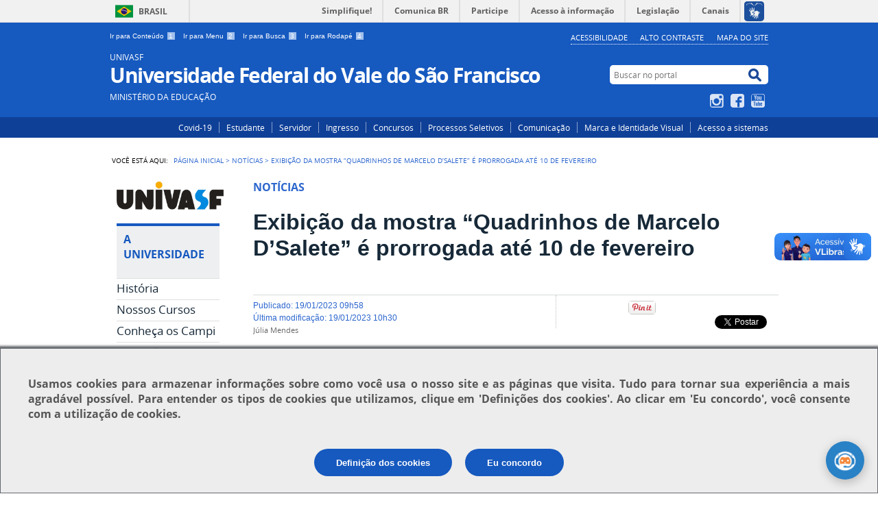

--- FILE ---
content_type: text/html;charset=utf-8
request_url: https://portais.univasf.edu.br/noticias/exibicao-da-mostra-201cquadrinhos-de-marcelo-d2019salete201d-e-prorrogada-ate-10-de-fevereiro
body_size: 11756
content:
<!DOCTYPE html>
<html lang="pt-br" dir="ltr">

<head>
    <meta http-equiv="Content-Type" content="text/html; charset=utf-8">

    
        <base href="https://portais.univasf.edu.br/noticias/exibicao-da-mostra-201cquadrinhos-de-marcelo-d2019salete201d-e-prorrogada-ate-10-de-fevereiro/"><!--[if lt IE 7]></base><![endif]-->
    

    
        
  
    
  <meta property="og:site_name" content="UNIVASF Universidade Federal do Vale do São Francisco">
  <meta property="og:url" content="https://portais.univasf.edu.br/noticias/exibicao-da-mostra-201cquadrinhos-de-marcelo-d2019salete201d-e-prorrogada-ate-10-de-fevereiro">
  <meta property="og:type" content="article">
  <meta property="og:locale" content="pt_BR">
  <meta property="og:title" content="Exibição da mostra “Quadrinhos de Marcelo D’Salete” é prorrogada até 10 de fevereiro">
  <meta property="og:description" content="">
  <meta property="og:image" content="https://portais.univasf.edu.br/logo.png">
  
  
  
  <script type="application/javascript">
    (function() {
        var po = document.createElement('script');
        po.async = true;
        po.src = document.location.protocol + '//connect.facebook.net/pt_BR/all.js#xfbml=1';
        var head = document.getElementsByTagName('head')[0];
        head.appendChild(po);
    }());
    </script>

  
    
  <script type="application/javascript">
    (function() {
        var po = document.createElement('script');
        po.type = 'application/javascript';
        po.async = true;
        po.src = '//apis.google.com/js/plusone.js';
        var head = document.getElementsByTagName('head')[0];
        head.appendChild(po);
    })();
  </script>

  
    
    <script type="application/javascript">
        (function() {
            var po = document.createElement('script');
            po.type = 'application/javascript';
            po.async = true;
            po.src = '//platform.linkedin.com/in.js?async=true';
            po.onload = function() {IN.init()};
            var head = document.getElementsByTagName('head')[0];
            head.appendChild(po);
        })();
    </script>

  
    
  
    
  







  
    <style type="text/css" media="all">@import url(https://portais.univasf.edu.br/portal_css/Sunburst%20Theme/resourcejquery-cachekey-871b881d16bfd4075fb4bd5439eb2423.css);</style>
    <link rel="stylesheet" type="text/css" href="https://portais.univasf.edu.br/portal_css/Sunburst%20Theme/reset-cachekey-866cb378b614d0f69196f97953e765db.css" media="screen">
    <link rel="stylesheet" type="text/css" href="https://portais.univasf.edu.br/portal_css/Sunburst%20Theme/base-cachekey-3c61212316784cac9fb476bf47bffb1b.css">
    <link rel="stylesheet" type="text/css" href="https://portais.univasf.edu.br/portal_css/Sunburst%20Theme/resourceplone.app.jquerytools.overlays-cachekey-3c1e1ad31b8b96cf3cbe318724c92a3e.css" media="screen">
    <style type="text/css" media="screen">@import url(https://portais.univasf.edu.br/portal_css/Sunburst%20Theme/resourcecalendar_stylescalendar-cachekey-b14bf7ccff85ac8942afaaaeb5cf37da.css);</style>
    <link rel="stylesheet" type="text/css" href="https://portais.univasf.edu.br/portal_css/Sunburst%20Theme/resourcebrasil.gov.agendaagenda-cachekey-d42d538cd6ea401ce6c2b98de19beff2.css">
    <link rel="stylesheet" type="text/css" href="https://portais.univasf.edu.br/portal_css/Sunburst%20Theme/ploneCustom-cachekey-f4e938b95eb8c72d99f9e47b567695a6.css" media="all">
    <style type="text/css" media="screen">@import url(https://portais.univasf.edu.br/portal_css/Sunburst%20Theme/jquery.autocomplete-cachekey-6f23c1a4ede263e579ba58470b4c2247.css);</style>
    <style type="text/css" media="screen">@import url(https://portais.univasf.edu.br/portal_css/Sunburst%20Theme/resourceProducts.Doormat.stylesheetsdoormat-cachekey-cf8dce5c12b49bb08db6ba687b177ca9.css);</style>
    <link rel="stylesheet" type="text/css" href="https://portais.univasf.edu.br/portal_css/Sunburst%20Theme/embedder-cachekey-0602f23d5cc05f32f85bf710cdd9b501.css" media="screen">
    <style type="text/css" media="screen">@import url(https://portais.univasf.edu.br/portal_css/Sunburst%20Theme/resourcecollective.nitfcharcount-cachekey-647b4d20cd3714ff71b4e20b88792644.css);</style>
    <link rel="stylesheet" type="text/css" href="https://portais.univasf.edu.br/portal_css/Sunburst%20Theme/resourcebrasil.gov.tilestiles-cachekey-4f18b071dbc5e4db507c337ff88a6c55.css" media="screen">
    <style type="text/css" media="screen">@import url(https://portais.univasf.edu.br/portal_css/Sunburst%20Theme/resourcecollective.uploadcssbootstrap.min-cachekey-e7cd889c15d7ef7975fe917a4c6502ee.css);</style>
    <link rel="stylesheet" type="text/css" href="https://portais.univasf.edu.br/portal_css/Sunburst%20Theme/resourcebrasil.gov.portalcssmain-cachekey-76fffbd0d4cd7fd88b2249896167f78c.css">
        <!--[if lt IE 8]>    
    
    <link rel="stylesheet" type="text/css" href="https://portais.univasf.edu.br/portal_css/Sunburst%20Theme/IEFixes-cachekey-320557922ea430c000c2a5a95a6e6dc9.css" media="screen" />
        <![endif]-->
    
    <link rel="stylesheet" type="text/css" href="https://portais.univasf.edu.br/portal_css/Sunburst%20Theme/resourceselect2select2-cachekey-2ecb7b3fe07349b503ab01d5608591b5.css" media="screen">

  
  
    <script type="text/javascript" src="https://portais.univasf.edu.br/portal_javascripts/Sunburst%20Theme/resourceplone.app.jquery-cachekey-8ea14fde4b14096ddec2b89c8d1bdf81.js"></script>
    <script type="text/javascript" src="https://portais.univasf.edu.br/portal_javascripts/Sunburst%20Theme/register_function-cachekey-964515b93b3c78e8e64883bdbe9d2d93.js"></script>
    <script type="text/javascript" src="https://portais.univasf.edu.br/portal_javascripts/Sunburst%20Theme/resourceplone.formwidget.querystring.querywidget-cachekey-0cea3cc0c0a85b7db9f66d7050969124.js"></script>
       <!--[if lte IE 8]>
     
    <script type="text/javascript" src="https://portais.univasf.edu.br/portal_javascripts/Sunburst%20Theme/resourcecollective.pollsjsexcanvas.min-cachekey-4473eaaf53fbaecaf8e4ad303347359a.js"></script>
       <![endif]-->
     
    <script type="text/javascript" src="https://portais.univasf.edu.br/portal_javascripts/Sunburst%20Theme/resourcecollective.pollsjspolls-cachekey-bee1619e4e3d8d739a6a5e65d801a376.js"></script>
    <script type="text/javascript" src="https://portais.univasf.edu.br/portal_javascripts/Sunburst%20Theme/resourcejquery.cookie-cachekey-51dfb50f8d5cd47ca9063f16727168d0.js"></script>
    <script type="text/javascript" src="https://portais.univasf.edu.br/portal_javascripts/Sunburst%20Theme/resourceselect2select2.min-cachekey-2e27eb9d07d49ebff3b6769e432bb7a3.js"></script>
    <script type="text/javascript" src="https://portais.univasf.edu.br/portal_javascripts/Sunburst%20Theme/resourcejquery.reflect-cachekey-faf967866fbb5e4c088595707ca2a7e6.js"></script>
    <script type="text/javascript" src="https://portais.univasf.edu.br/portal_javascripts/Sunburst%20Theme/resourcejquery.select2uislider-cachekey-11ed5d8753458eb3322eb3c3ec7f8dca.js"></script>
    <script type="text/javascript" src="https://portais.univasf.edu.br/portal_javascripts/Sunburst%20Theme/resourcejquery.slickgrid-cachekey-323a5dbeea59fbe13cdbdbdf461df020.js"></script>
    <script type="text/javascript" src="https://portais.univasf.edu.br/portal_javascripts/Sunburst%20Theme/resourcecollective.js.bootstrapjsbootstrap.min-cachekey-235fb8631776403e13d1636dbbc26360.js"></script>


<title>Exibição da mostra “Quadrinhos de Marcelo D’Salete” é prorrogada até 10 de fevereiro — UNIVASF Universidade Federal do Vale do São Francisco</title>

<link rel="http://purl.org/dc/terms/subject http://schema.org/about http://xmlns.com/foaf/0.1/primaryTopic" href="http://vocab.e.gov.br/2011/03/vcge#esquema">
        
    <link rel="author" href="https://portais.univasf.edu.br/author/juciane.aleixo" title="Informações do Autor">


    <link rel="canonical" href="https://portais.univasf.edu.br/noticias/exibicao-da-mostra-201cquadrinhos-de-marcelo-d2019salete201d-e-prorrogada-ate-10-de-fevereiro">

    
    


<script type="text/javascript">
        jQuery(function($){
            if (typeof($.datepicker) != "undefined"){
              $.datepicker.setDefaults(
                jQuery.extend($.datepicker.regional['pt-BR'],
                {dateFormat: 'dd/mm/yy'}));
            }
        });
        </script>




    <link rel="search" href="https://portais.univasf.edu.br/@@search" title="Buscar neste site">



        
        
        
        
            <link rel="stylesheet" type="text/css" media="all" href="https://portais.univasf.edu.br/++resource++collective.nitf/galleria-theme/galleria.nitf_theme.css">
        
        

        
        <meta name="generator" content="Plone - http://plone.org">
    

    <meta content="width=device-width, initial-scale=1.0" name="viewport">

    <link rel="shortcut icon" href="/++theme++theme-with-qvt-popup/img/favicon.ico" type="image/x-icon">
    <link rel="apple-touch-icon" href="/++theme++theme-with-qvt-popup/img/touch_icon.png">

    <!-- Plone CSS - only for preview, will be removed in rules.xml -->
    

    <!-- Theme CSS - only for preview, will be removed in rules and added in CSS registry -->
    <link media="all" href="/++theme++theme-with-qvt-popup/css/main.css" type="text/css" rel="stylesheet" id="main-css">
    <link media="all" href="/++theme++theme-with-qvt-popup/css/style.css" type="text/css" rel="stylesheet">
</head>

<body dir="ltr" class="template-nitf_custom_view portaltype-collective-nitf-content site-univasf section-noticias subsection-exibicao-da-mostra-201cquadrinhos-de-marcelo-d2019salete201d-e-prorrogada-ate-10-de-fevereiro userrole-anonymous"><div id="barra-identidade">


<div id="barra-brasil">
        <a href="http://brasil.gov.br" style="background:#7F7F7F; height: 20px; padding:4px 0 4px 10px; display: block; font-family:sans,sans-serif; text-decoration:none; color:white; ">Portal do Governo Brasileiro</a>
</div>
<script src="//barra.brasil.gov.br/barra.js" type="text/javascript" defer></script>

</div><div id="wrapper">

        <!-- HEADER -->

        <div id="header" role="banner">

            <div>

                <ul id="accessibility">
                    
                    <li>
                        <a accesskey="1" href="#acontent" id="link-conteudo">
                            Ir para Conteúdo
                            <span>1</span>
                        </a>
                    </li>
                    <li>
                        <a accesskey="2" href="#anavigation" id="link-navegacao">
                            Ir para Menu
                            <span>2</span>
                        </a>
                    </li>
                    <li>
                        <a accesskey="3" href="#SearchableText" id="link-buscar">
                            Ir para Busca
                            <span>3</span>
                        </a>
                    </li>
                    <li>
                        <a accesskey="4" href="#afooter" id="link-rodape">
                            Ir para Rodapé
                            <span>4</span>
                        </a>
                    </li>
                    

                </ul>
                <!--
                <ul id="language">
                    <li class="language-es">
                        <a href="http://www.vlibras.gov.br/#baixar">VLIBRAS</a>
                    </li>
                    
                </ul>
                
                <ul id="language">
                    <li class="language-es">
                        <a href="#">Espa&#241;ol</a>
                    </li>
                    <li class="language-en">
                        <a href="#">English</a>
                    </li>
                        
                </ul>
                -->
            
            <ul id="portal-siteactions">

    <li id="siteaction-accessibility"><a href="https://portais.univasf.edu.br/acessibilidade" title="Acessibilidade" accesskey="6">Acessibilidade</a></li>
    <li id="siteaction-contraste"><a href="#" title="Alto Contraste" accesskey="7">Alto Contraste</a></li>
    <li id="siteaction-mapadosite"><a href="https://portais.univasf.edu.br/mapadosite" title="Mapa do Site" accesskey="8">Mapa do Site</a></li>
</ul>

            <div id="logo">
    <a id="portal-logo" title="" href="https://portais.univasf.edu.br">
            <span id="portal-title-1">UNIVASF</span>
            <h1 id="portal-title" class="luongo">Universidade Federal do Vale do São Francisco</h1>
            <span id="portal-description">Ministério da Educação</span>
    </a>
</div>

            <div id="portal-searchbox">

    <form id="nolivesearchGadget_form" action="https://portais.univasf.edu.br/@@busca">
        <fieldset class="LSBox">
            <legend class="hiddenStructure">Buscar no portal</legend>
            <label class="hiddenStructure" for="nolivesearchGadget">Buscar no portal</label>

            <input name="SearchableText" type="text" size="18" title="Buscar no portal" placeholder="Buscar no portal" class="searchField" id="nolivesearchGadget">

            <input class="searchButton" type="submit" value="Buscar no portal">

        </fieldset>
    </form>

</div>

            <div id="social-icons">
                <ul><li id="portalredes-instagram" class="portalredes-item">
                <a href="http://instagram.com/univasf">Instagram</a>
            </li><li id="portalredes-facebook" class="portalredes-item">
                <a href="http://facebook.com/Univasf">Facebook</a>
            </li><li id="portalredes-youtube" class="portalredes-item">
                <a href="http://youtube.com/channel/UCCNEfhme3KlBhqB7LFPd7vg">YouTube</a>
            </li></ul>
            </div>

        </div>
        
        <div id="sobre">
            
           
            <ul><li id="portalservicos-covid-19-1" class="portalservicos-item"><a href="https://portais.univasf.edu.br/servicos/covid-19-1" target="_blank" title="Covid-19">Covid-19</a></li><li id="portalservicos-estudante" class="portalservicos-item"><a href="https://portais.univasf.edu.br/servicos/estudante" target="_blank" title="Estudante">Estudante</a></li><li id="portalservicos-servidor" class="portalservicos-item"><a href="https://portais.univasf.edu.br/servicos/servidor" target="_blank" title="Servidor">Servidor</a></li><li id="portalservicos-ingresso" class="portalservicos-item"><a href="https://portais.univasf.edu.br/servicos/ingresso" target="_blank" title="Ingresso">Ingresso</a></li><li id="portalservicos-concursos" class="portalservicos-item"><a href="https://portais.univasf.edu.br/servicos/concursos" target="_blank" title="Concursos">Concursos</a></li><li id="portalservicos-processos-seletivos" class="portalservicos-item"><a href="https://portais.univasf.edu.br/servicos/processos-seletivos" target="_blank" title="Processos Seletivos">Processos Seletivos</a></li><li id="portalservicos-comunicacao" class="portalservicos-item"><a href="https://portais.univasf.edu.br/servicos/comunicacao" target="_blank" title="Comunicação">Comunicação</a></li><li id="portalservicos-marca-e-manual-de-identidade-visual" class="portalservicos-item"><a href="https://portais.univasf.edu.br/servicos/marca-e-manual-de-identidade-visual" target="_blank" title="Marca e Identidade Visual">Marca e Identidade Visual</a></li><li id="portalservicos-acesso-a-sistemas" class="portalservicos-item"><a href="https://portais.univasf.edu.br/servicos/acesso-a-sistemas" target="_blank" title="Acesso a sistemas">Acesso a sistemas</a></li></ul>
        </div>
    </div>    
       
    

    <!-- content -->

    <div id="main" role="main">
    <div id="plone-content">

        <!-- Demo Plone Content -->

        <div id="portal-columns" class="row">

            <div id="viewlet-above-content"><div id="portal-breadcrumbs">
    <span id="breadcrumbs-you-are-here">Você está aqui:</span>
    <span id="breadcrumbs-home">
        <a href="https://portais.univasf.edu.br">Página Inicial</a>
        <span class="breadcrumbSeparator">
            &gt;
            
        </span>
    </span>
    <span dir="ltr" id="breadcrumbs-1">
        
            <a href="https://portais.univasf.edu.br/noticias">Notícias</a>
            <span class="breadcrumbSeparator">
                &gt;
                
            </span>
            
         
    </span>
    <span dir="ltr" id="breadcrumbs-2">
        
            
            
            <span id="breadcrumbs-current">Exibição da mostra “Quadrinhos de Marcelo D’Salete” é prorrogada até 10 de fevereiro</span>
         
    </span>

</div>
</div>

            <!-- Column 1 -->
            <div id="navigation">
                <a name="anavigation" id="anavigation"></a>
                <span class="menuTrigger">Menu</span>
                <div id="portal-column-one" class="cell width-1:4 position-0">
            
                
<div class="portletWrapper" id="portletwrapper-706c6f6e652e6c656674636f6c756d6e0a636f6e746578740a2f756e69766173660a706f72746c65745f737461746963" data-portlethash="706c6f6e652e6c656674636f6c756d6e0a636f6e746578740a2f756e69766173660a706f72746c65745f737461746963"><div class="portletStaticText portlet-static"><p><a title="" href="https://portais.univasf.edu.br/home" class="internal-link" target="_self"><img src="https://portais.univasf.edu.br/imagens/logounivasf2019.jpg" title="logounivasf2019.jpg" height="41" width="156" alt="logounivasf2019.jpg" class="image-inline"></a></p></div>

</div>

<div class="portletWrapper" id="portletwrapper-706c6f6e652e6c656674636f6c756d6e0a636f6e746578740a2f756e69766173660a612d756e69766572736964616465" data-portlethash="706c6f6e652e6c656674636f6c756d6e0a636f6e746578740a2f756e69766173660a612d756e69766572736964616465">
<dl class="portlet portletNavigationTree">

    <dt class="portletHeader">
        <span class="portletTopLeft"></span>
        A Universidade
        <span class="portletTopRight"></span>
    </dt>

    <dd class="portletItem lastItem">
        <ul class="navTree navTreeLevel0">
            
            



<li class="navTreeItem visualNoMarker section-historia">

    


        <a href="https://portais.univasf.edu.br/apresentacao-univasf/historia" title="" class="state-published contenttype-document">
            
            <span>História</span>
        </a>

        

    
</li>

<li class="navTreeItem visualNoMarker section-nossos-cursos">

    


        <a href="https://portais.univasf.edu.br/apresentacao-univasf/nossos-cursos" title="" class="state-published contenttype-document">
            
            <span>Nossos Cursos</span>
        </a>

        

    
</li>

<li class="navTreeItem visualNoMarker navTreeFolderish section-conheca-os-campi">

    


        <a href="https://portais.univasf.edu.br/apresentacao-univasf/conheca-os-campi" title="" class="state-published navTreeFolderish contenttype-folder">
            
            <span>Conheça os Campi</span>
        </a>

        

    
</li>

<li class="navTreeItem visualNoMarker section-univasf-em-numeros">

    


        <a href="http://portais.univasf.edu.br/reitoria/univasf-em-numeros/univasf-em-numeros-2012-a-2019/" title="" class="state-published contenttype-link">
            
            <span>Univasf em Números</span>
        </a>

        

    
</li>




        </ul>
        <span class="portletBottomLeft"></span>
        <span class="portletBottomRight"></span>
    </dd>
</dl>

</div>

<div class="portletWrapper" id="portletwrapper-706c6f6e652e6c656674636f6c756d6e0a636f6e746578740a2f756e69766173660a61646d696e697374726163616f" data-portlethash="706c6f6e652e6c656674636f6c756d6e0a636f6e746578740a2f756e69766173660a61646d696e697374726163616f">
<dl class="portlet portletNavigationTree">

    <dt class="portletHeader">
        <span class="portletTopLeft"></span>
        Estrutura
        <span class="portletTopRight"></span>
    </dt>

    <dd class="portletItem lastItem">
        <ul class="navTree navTreeLevel0">
            
            



<li class="navTreeItem visualNoMarker section-conselhos">

    


        <a href="http://portais.univasf.edu.br/univasf/conselhos" title="" class="state-published contenttype-link">
            
            <span>Conselhos</span>
        </a>

        

    
</li>

<li class="navTreeItem visualNoMarker section-reitoria-1">

    


        <a href="http://www.portais.univasf.edu.br/reitoria" title="" class="state-published contenttype-link">
            
            <span>Reitoria</span>
        </a>

        

    
</li>

<li class="navTreeItem visualNoMarker navTreeFolderish section-pro-reitorias">

    


        <a href="https://portais.univasf.edu.br/estrutura/pro-reitorias" title="" class="state-published navTreeFolderish contenttype-folder">
            
            <span>Pró-Reitorias</span>
        </a>

        

    
</li>

<li class="navTreeItem visualNoMarker navTreeFolderish section-secretarias">

    


        <a href="https://portais.univasf.edu.br/estrutura/secretarias" title="" class="state-published navTreeFolderish contenttype-folder">
            
            <span>Secretarias</span>
        </a>

        

    
</li>

<li class="navTreeItem visualNoMarker navTreeFolderish section-organograma">

    


        <a href="https://portais.univasf.edu.br/estrutura/organograma" title="" class="state-published navTreeFolderish contenttype-folder">
            
            <span>Organograma</span>
        </a>

        

    
</li>

<li class="navTreeItem visualNoMarker section-estrutura">

    


        <a href="https://portais.univasf.edu.br/estrutura/estrutura" title="" class="state-published contenttype-collective-cover-content">
            
            <span>Estrutura</span>
        </a>

        

    
</li>

<li class="navTreeItem visualNoMarker navTreeFolderish section-servicos-univasf">

    


        <a href="https://portais.univasf.edu.br/estrutura/servicos-univasf" title="" class="state-published navTreeFolderish contenttype-folder">
            
            <span>Serviços</span>
        </a>

        

    
</li>

<li class="navTreeItem visualNoMarker section-hospital-universitario">

    


        <a href="https://www.gov.br/ebserh/pt-br/hospitais-universitarios/regiao-nordeste/hu-univasf" title="" class="state-published contenttype-link">
            
            <span>Hospital Universitário</span>
        </a>

        

    
</li>




        </ul>
        <span class="portletBottomLeft"></span>
        <span class="portletBottomRight"></span>
    </dd>
</dl>

</div>

<div class="portletWrapper" id="portletwrapper-706c6f6e652e6c656674636f6c756d6e0a636f6e746578740a2f756e69766173660a656e73696e6f" data-portlethash="706c6f6e652e6c656674636f6c756d6e0a636f6e746578740a2f756e69766173660a656e73696e6f">
<dl class="portlet portletNavigationTree">

    <dt class="portletHeader">
        <span class="portletTopLeft"></span>
        Ensino
        <span class="portletTopRight"></span>
    </dt>

    <dd class="portletItem lastItem">
        <ul class="navTree navTreeLevel0">
            
            



<li class="navTreeItem visualNoMarker section-ingresso-discente">

    


        <a href="https://portais.univasf.edu.br/estudante/ingresso-discente" title="" class="state-published contenttype-link">
            
            <span>Ingresso Discente</span>
        </a>

        

    
</li>

<li class="navTreeItem visualNoMarker section-graduacao">

    


        <a href="https://portais.univasf.edu.br/ensino/graduacao" title="" class="state-published contenttype-externalcontent">
            
            <span>Cursos de Graduação</span>
        </a>

        

    
</li>

<li class="navTreeItem visualNoMarker section-pos-graduacao">

    


        <a href="https://portais.univasf.edu.br/ensino/pos-graduacao" title="" class="state-published contenttype-externalcontent">
            
            <span>Cursos de Pós Graduação</span>
        </a>

        

    
</li>

<li class="navTreeItem visualNoMarker section-pro-reitoria-de-ensino-proen">

    


        <a href="http://portais.univasf.edu.br/proen" title="" class="state-published contenttype-link">
            
            <span>Pró-Reitoria de Ensino</span>
        </a>

        

    
</li>

<li class="navTreeItem visualNoMarker section-pro-reitoria-de-pesquisa-pos-graduacao-e-inovacao">

    


        <a href="http://portais.univasf.edu.br/prppgi" title="" class="state-published contenttype-link">
            
            <span>Pró-Reitoria de Pesquisa, Pós Graduação e Inovação</span>
        </a>

        

    
</li>




        </ul>
        <span class="portletBottomLeft"></span>
        <span class="portletBottomRight"></span>
    </dd>
</dl>

</div>

<div class="portletWrapper" id="portletwrapper-706c6f6e652e6c656674636f6c756d6e0a636f6e746578740a2f756e69766173660a7065737175697361" data-portlethash="706c6f6e652e6c656674636f6c756d6e0a636f6e746578740a2f756e69766173660a7065737175697361">
<dl class="portlet portletNavigationTree">

    <dt class="portletHeader">
        <span class="portletTopLeft"></span>
        Pesquisa
        <span class="portletTopRight"></span>
    </dt>

    <dd class="portletItem lastItem">
        <ul class="navTree navTreeLevel0">
            
            



<li class="navTreeItem visualNoMarker section-grupos-de-pesquisa-1">

    


        <a href="https://portais.univasf.edu.br/pesquisa/grupos-de-pesquisa-1" title="" class="state-published contenttype-externalcontent">
            
            <span>Grupos de Pesquisa</span>
        </a>

        

    
</li>

<li class="navTreeItem visualNoMarker navTreeFolderish section-periodicos">

    


        <a href="https://portais.univasf.edu.br/pesquisa/periodicos" title="" class="state-published navTreeFolderish contenttype-folder">
            
            <span>Periódicos</span>
        </a>

        

    
</li>

<li class="navTreeItem visualNoMarker navTreeFolderish section-publicacoes">

    


        <a href="https://portais.univasf.edu.br/pesquisa/publicacoes" title="" class="state-published navTreeFolderish contenttype-folder">
            
            <span>Publicações</span>
        </a>

        

    
</li>

<li class="navTreeItem visualNoMarker section-pro-reitoria-de-pesquisa-pos-graduacao-e-inovacao">

    


        <a href="http://portais.univasf.edu.br/prppgi" title="" class="state-published contenttype-link">
            
            <span>Pró-Reitoria de Pesquisa, Pós Graduação e Inovação</span>
        </a>

        

    
</li>




        </ul>
        <span class="portletBottomLeft"></span>
        <span class="portletBottomRight"></span>
    </dd>
</dl>

</div>

<div class="portletWrapper" id="portletwrapper-706c6f6e652e6c656674636f6c756d6e0a636f6e746578740a2f756e69766173660a657874656e73616f" data-portlethash="706c6f6e652e6c656674636f6c756d6e0a636f6e746578740a2f756e69766173660a657874656e73616f">
<dl class="portlet portletNavigationTree">

    <dt class="portletHeader">
        <span class="portletTopLeft"></span>
        Extensão
        <span class="portletTopRight"></span>
    </dt>

    <dd class="portletItem lastItem">
        <ul class="navTree navTreeLevel0">
            
            



<li class="navTreeItem visualNoMarker section-acoes-e-programas">

    


        <a href="http://portais.univasf.edu.br/acessoainformacao/acoes-e-programas" title="" class="state-published contenttype-link">
            
            <span>Ações e Programas</span>
        </a>

        

    
</li>

<li class="navTreeItem visualNoMarker section-arte-e-cultura">

    


        <a href="http://portais.univasf.edu.br/dacc" title="" class="state-published contenttype-link">
            
            <span>Arte e Cultura</span>
        </a>

        

    
</li>

<li class="navTreeItem visualNoMarker section-estagios">

    


        <a href="https://portais.univasf.edu.br/proex/departamentos/coordenacao-de-estagios" title="" class="state-published contenttype-link">
            
            <span>Estágios</span>
        </a>

        

    
</li>

<li class="navTreeItem visualNoMarker section-ligas-academicas">

    


        <a href="http://portais.univasf.edu.br/proex/paginas/Diretoria/Ligas" title="" class="state-published contenttype-link">
            
            <span>Ligas Acadêmicas</span>
        </a>

        

    
</li>

<li class="navTreeItem visualNoMarker section-pro-reitoria-de-extensao">

    


        <a href="http://portais.univasf.edu.br/proex" title="" class="state-published contenttype-link">
            
            <span>Pró-Reitoria de Extensão</span>
        </a>

        

    
</li>




        </ul>
        <span class="portletBottomLeft"></span>
        <span class="portletBottomRight"></span>
    </dd>
</dl>

</div>

<div class="portletWrapper" id="portletwrapper-706c6f6e652e6c656674636f6c756d6e0a636f6e746578740a2f756e69766173660a656475636163616f2d612d64697374616e636961" data-portlethash="706c6f6e652e6c656674636f6c756d6e0a636f6e746578740a2f756e69766173660a656475636163616f2d612d64697374616e636961">
<dl class="portlet portletNavigationTree">

    <dt class="portletHeader">
        <span class="portletTopLeft"></span>
        Educação a Distância
        <span class="portletTopRight"></span>
    </dt>

    <dd class="portletItem lastItem">
        <ul class="navTree navTreeLevel0">
            
            



<li class="navTreeItem visualNoMarker section-cursos">

    


        <a href="http://portais.univasf.edu.br/sead/cursos" title="" class="state-published contenttype-link">
            
            <span>Cursos</span>
        </a>

        

    
</li>

<li class="navTreeItem visualNoMarker section-extensao">

    


        <a href="http://portais.univasf.edu.br/univasf/extensao/programas-e-projetos/ead/projetos-sead" title="" class="state-published contenttype-link">
            
            <span>Extensão</span>
        </a>

        

    
</li>

<li class="navTreeItem visualNoMarker section-a-sead">

    


        <a href="http://portais.univasf.edu.br/sead" title="" class="state-published contenttype-link">
            
            <span>A SEAD</span>
        </a>

        

    
</li>




        </ul>
        <span class="portletBottomLeft"></span>
        <span class="portletBottomRight"></span>
    </dd>
</dl>

</div>

<div class="portletWrapper" id="portletwrapper-706c6f6e652e6c656674636f6c756d6e0a636f6e746578740a2f756e69766173660a617373697374656e6369612d6573747564616e74696c" data-portlethash="706c6f6e652e6c656674636f6c756d6e0a636f6e746578740a2f756e69766173660a617373697374656e6369612d6573747564616e74696c">
<dl class="portlet portletNavigationTree">

    <dt class="portletHeader">
        <span class="portletTopLeft"></span>
        Assistência Estudantil
        <span class="portletTopRight"></span>
    </dt>

    <dd class="portletItem lastItem">
        <ul class="navTree navTreeLevel0">
            
            



<li class="navTreeItem visualNoMarker section-pro-reitoria-de-assistencia-estudantil">

    


        <a href="http://portais.univasf.edu.br/proae" title="" class="state-published contenttype-link">
            
            <span>Pró-reitoria de Assistência Estudantil</span>
        </a>

        

    
</li>




        </ul>
        <span class="portletBottomLeft"></span>
        <span class="portletBottomRight"></span>
    </dd>
</dl>

</div>

<div class="portletWrapper" id="portletwrapper-706c6f6e652e6c656674636f6c756d6e0a636f6e746578740a2f756e69766173660a72656c61636f65732d696e7465726e6163696f6e616973" data-portlethash="706c6f6e652e6c656674636f6c756d6e0a636f6e746578740a2f756e69766173660a72656c61636f65732d696e7465726e6163696f6e616973">
<dl class="portlet portletNavigationTree">

    <dt class="portletHeader">
        <span class="portletTopLeft"></span>
        Relações Internacionais
        <span class="portletTopRight"></span>
    </dt>

    <dd class="portletItem lastItem">
        <ul class="navTree navTreeLevel0">
            
            



<li class="navTreeItem visualNoMarker navTreeFolderish section-relacoes-internacionais">

    


        <a href="https://portais.univasf.edu.br/relacoes-internacionais/relacoes-internacionais" title="" class="state-published navTreeFolderish contenttype-folder">
            
            <span>Relações Internacionais</span>
        </a>

        

    
</li>




        </ul>
        <span class="portletBottomLeft"></span>
        <span class="portletBottomRight"></span>
    </dd>
</dl>

</div>

<div class="portletWrapper" id="portletwrapper-706c6f6e652e6c656674636f6c756d6e0a636f6e746578740a2f756e69766173660a61636573736f2d612d696e666f726d6163616f" data-portlethash="706c6f6e652e6c656674636f6c756d6e0a636f6e746578740a2f756e69766173660a61636573736f2d612d696e666f726d6163616f">
<dl class="portlet portletNavigationTree">

    <dt class="portletHeader">
        <span class="portletTopLeft"></span>
        Acesso à Informação
        <span class="portletTopRight"></span>
    </dt>

    <dd class="portletItem lastItem">
        <ul class="navTree navTreeLevel0">
            
            



<li class="navTreeItem visualNoMarker section-institucional">

    


        <a href="https://portais.univasf.edu.br/acessoainformacao/institucional" title="" class="state-published contenttype-collective-cover-content">
            
            <span>Institucional</span>
        </a>

        

    
</li>

<li class="navTreeItem visualNoMarker navTreeFolderish section-acoes-e-programas">

    


        <a href="https://portais.univasf.edu.br/acessoainformacao/acoes-e-programas" title="" class="state-published navTreeFolderish contenttype-folder">
            
            <span>Ações e Programas</span>
        </a>

        

    
</li>

<li class="navTreeItem visualNoMarker navTreeFolderish section-participacao-social">

    


        <a href="https://portais.univasf.edu.br/acessoainformacao/participacao-social" title="" class="state-published navTreeFolderish contenttype-folder">
            
            <span>Participação Social</span>
        </a>

        

    
</li>

<li class="navTreeItem visualNoMarker navTreeFolderish section-auditorias">

    


        <a href="https://portais.univasf.edu.br/acessoainformacao/auditorias" title="" class="state-published navTreeFolderish contenttype-folder">
            
            <span>Auditorias</span>
        </a>

        

    
</li>

<li class="navTreeItem visualNoMarker navTreeFolderish section-convenios-e-transferencias">

    


        <a href="https://portais.univasf.edu.br/acessoainformacao/convenios-e-transferencias" title="" class="state-published navTreeFolderish contenttype-folder">
            
            <span>Convênios e Transferências</span>
        </a>

        

    
</li>

<li class="navTreeItem visualNoMarker navTreeFolderish section-licitacoes-e-contratos">

    


        <a href="https://portais.univasf.edu.br/acessoainformacao/licitacoes-e-contratos" title="" class="state-published navTreeFolderish contenttype-folder">
            
            <span>Licitações e Contratos</span>
        </a>

        

    
</li>

<li class="navTreeItem visualNoMarker navTreeFolderish section-receitas-e-despesas">

    


        <a href="https://portais.univasf.edu.br/acessoainformacao/receitas-e-despesas" title="" class="state-published navTreeFolderish contenttype-folder">
            
            <span>Receitas e Despesas</span>
        </a>

        

    
</li>

<li class="navTreeItem visualNoMarker navTreeFolderish section-informacoes-classificadas">

    


        <a href="https://portais.univasf.edu.br/acessoainformacao/informacoes-classificadas" title="" class="state-published navTreeFolderish contenttype-folder">
            
            <span>Informações Classificadas</span>
        </a>

        

    
</li>

<li class="navTreeItem visualNoMarker navTreeFolderish section-servico-informacao-cidadao-sic">

    


        <a href="https://portais.univasf.edu.br/acessoainformacao/servico-informacao-cidadao-sic" title="" class="state-published navTreeFolderish contenttype-folder">
            
            <span>Serviço de Informação ao Cidadão - SIC</span>
        </a>

        

    
</li>

<li class="navTreeItem visualNoMarker navTreeFolderish section-servidores-1">

    


        <a href="https://portais.univasf.edu.br/acessoainformacao/servidores-1" title="" class="state-published navTreeFolderish contenttype-folder">
            
            <span>Servidores e demais colaboradores</span>
        </a>

        

    
</li>

<li class="navTreeItem visualNoMarker section-plano-de-ocupacao">

    


        <a href="https://portais.univasf.edu.br/planodeocupacao" title="" class="state-published contenttype-link">
            
            <span>Plano de Ocupação</span>
        </a>

        

    
</li>

<li class="navTreeItem visualNoMarker navTreeFolderish section-perguntas-frequentes">

    


        <a href="https://portais.univasf.edu.br/acessoainformacao/perguntas-frequentes" title="" class="state-published navTreeFolderish contenttype-folder">
            
            <span>Perguntas Frequentes</span>
        </a>

        

    
</li>

<li class="navTreeItem visualNoMarker navTreeFolderish section-dados-abertos">

    


        <a href="https://portais.univasf.edu.br/acessoainformacao/dados-abertos" title="" class="state-published navTreeFolderish contenttype-folder">
            
            <span>Dados Abertos</span>
        </a>

        

    
</li>

<li class="navTreeItem visualNoMarker navTreeFolderish section-paineis-e-indicadores-da-univasf">

    


        <a href="https://portais.univasf.edu.br/acessoainformacao/paineis-e-indicadores-da-univasf" title="" class="state-published navTreeFolderish contenttype-folder">
            
            <span>Painéis e Indicadores da Univasf</span>
        </a>

        

    
</li>

<li class="navTreeItem visualNoMarker navTreeFolderish section-sancoes-administrativas">

    


        <a href="https://portais.univasf.edu.br/acessoainformacao/sancoes-administrativas" title="" class="state-published navTreeFolderish contenttype-folder">
            
            <span>Sanções Administrativas</span>
        </a>

        

    
</li>




        </ul>
        <span class="portletBottomLeft"></span>
        <span class="portletBottomRight"></span>
    </dd>
</dl>

</div>




            
        </div></div>

            <!-- Conteudo -->
            <div id="portal-column-content" class="cell width-3:4 position-1:4">
                <a name="acontent" id="acontent"></a>

                <div class="">

                    

                    

    <dl class="portalMessage info" id="kssPortalMessage" style="display:none">
        <dt>Info</dt>
        <dd></dd>
    </dl>

    


                    
                        <div id="content">

                            

                            
            <article vocab="http://schema.org/" typeof="Article" prefix="rnews: http://iptc.org/std/rNews/2011-10-07#">

                <div id="viewlet-above-content-title"></div>
                <p class="section" property="rnews:articleSection">Notícias</p>
                <h1 class="documentFirstHeading" property="rnews:name">Exibição da mostra “Quadrinhos de Marcelo D’Salete” é prorrogada até 10 de fevereiro</h1>
                <h2 class="nitfSubtitle" property="rnews:alternativeHeadline"></h2>
                <div class="documentDescription" property="rnews:description"></div>
                <div id="viewlet-below-content-title"><div id="viewlet-social-like" style="display:none" class="horizontal">
  
    <div class="sociallike-network-facebook">
      
    <!-- Facebook -->
    
    <div class="fb-share-button" data-layout="button_count" data-href="https://portais.univasf.edu.br/noticias/exibicao-da-mostra-201cquadrinhos-de-marcelo-d2019salete201d-e-prorrogada-ate-10-de-fevereiro"></div>

    </div>
  
    <div class="sociallike-network-gplus">
      
    <!-- Google+ -->
    <div class="g-plusone" data-annotation="bubble" data-size="medium" data-href="https://portais.univasf.edu.br/noticias/exibicao-da-mostra-201cquadrinhos-de-marcelo-d2019salete201d-e-prorrogada-ate-10-de-fevereiro" data-lang="pt-br"></div>

    </div>
  
    <div class="sociallike-network-linkedin">
      
    <!-- Linkedin -->
    <script type="in/share" data-counter="right" data-url="https://portais.univasf.edu.br/noticias/exibicao-da-mostra-201cquadrinhos-de-marcelo-d2019salete201d-e-prorrogada-ate-10-de-fevereiro"></script>

    </div>
  
    <div class="sociallike-network-pinterest">
      
    <!-- Pinterest -->
    <script type="application/javascript">
        (function() {
            var po = document.createElement('script');
            po.type = 'application/javascript';
            po.async = true;
            po.src = '//assets.pinterest.com/js/pinit.js';
            po.onload = function() {IN.init()};
            var head = document.getElementsByTagName('head')[0];
            head.appendChild(po);
          })();
    </script>
    <a href="//pinterest.com/pin/create/button/?url=https://portais.univasf.edu.br/noticias/exibicao-da-mostra-201cquadrinhos-de-marcelo-d2019salete201d-e-prorrogada-ate-10-de-fevereiro&amp;media=https://portais.univasf.edu.br/logo.png&amp;description=Exibi%C3%A7%C3%A3o%20da%20mostra%20%E2%80%9CQuadrinhos%20de%20Marcelo%20D%E2%80%99Salete%E2%80%9D%20%C3%A9%20prorrogada%20at%C3%A9%2010%20de%20fevereiro" data-pin-do="buttonPin" data-pin-config="beside"><img src="//assets.pinterest.com/images/pidgets/pin_it_button.png"></a>

    </div>
  
    <div class="sociallike-network-twitter">
      
    <!-- Twitter -->
    <a href="https://twitter.com/share" class="twitter-share-button" data-count="horizontal" data-via="" data-url="https://portais.univasf.edu.br/noticias/exibicao-da-mostra-201cquadrinhos-de-marcelo-d2019salete201d-e-prorrogada-ate-10-de-fevereiro" data-lang="pt-br" data-text="Exibição da mostra “Quadrinhos de Marcelo D’Salete” é prorrogada até 10 de fevereiro">Tweet</a>
    <script>!function(d,s,id){var js,fjs=d.getElementsByTagName(s)[0],p=/^http:/.test(d.location)?'http':'https';if(!d.getElementById(id)){js=d.createElement(s);js.id=id;js.src=p+'://platform.twitter.com/widgets.js';fjs.parentNode.insertBefore(js,fjs);}}(document, 'script', 'twitter-wjs');</script>
    <noscript>
        <a href="http://twitter.com/home?status=Exibi%C3%A7%C3%A3o%20da%20mostra%20%E2%80%9CQuadrinhos%20de%20Marcelo%20D%E2%80%99Salete%E2%80%9D%20%C3%A9%20prorrogada%20at%C3%A9%2010%20de%20fevereiro%20-%20https%3A//portais.univasf.edu.br/noticias/exibicao-da-mostra-201cquadrinhos-de-marcelo-d2019salete201d-e-prorrogada-ate-10-de-fevereiro%20via%20">Tweet</a>
    </noscript>


    </div>
  
    <div class="sociallike-network-whatsapp">
      
    <a class="whatsapp" href="whatsapp://send?text=Exibi%C3%A7%C3%A3o%20da%20mostra%20%E2%80%9CQuadrinhos%20de%20Marcelo%20D%E2%80%99Salete%E2%80%9D%20%C3%A9%20prorrogada%20at%C3%A9%2010%20de%20fevereiro%20-%20https%3A//portais.univasf.edu.br/noticias/exibicao-da-mostra-201cquadrinhos-de-marcelo-d2019salete201d-e-prorrogada-ate-10-de-fevereiro">Compartilhar no WhatsApp</a>


    </div>
  
</div>

<div class="documentByLine" id="plone-document-byline">
  

  

  
  <span class="documentPublished">
    <span>publicado</span>:
    <span property="rnews:datePublished">19/01/2023 09h58</span>
  </span>

  <span class="documentModified">
    <span>última modificação</span>:
    <span property="rnews:dateModified">19/01/2023 10h30</span>
  </span>
  

  

  

  

  
    <div property="rnews:copyrightHolder">Júlia Mendes</div>
  

</div>
</div>

                <div class="newsLeftPane">
                    
                    
                </div>

                <div property="rnews:articleBody"><p style="text-align: justify; "><img src="https://portais.univasf.edu.br/imagens/WhatsAppImage20230119at08.40.45.jpeg" title="" height="360" width="360" alt="" class="image-left"></p>
<p style="text-align: justify; ">A exibição da mostra “Quadrinhos de Marcelo D’Salete”, promovida pela Diretoria de Arte, Cultura e Ações Comunitárias (Dacc), vinculada à Pró-Reitoria de Extensão (Proex), da Universidade Federal do Vale do São Francisco (Univasf), foi prorrogada até o dia 10 de fevereiro. A exposição está em cartaz no hall da Reitoria, localizada no Campus Sede, em Petrolina (PE), das 8h às 19h. A mostra é composta por quatro obras do autor Marcelo D’Salete que abordam pautas sociais, como o racismo.</p>
<p style="text-align: justify; ">Fazem parte da exposição as obras: "Noite Luz", "Encruzilhada", "Cumbe" e "Angola Janga". As Histórias em Quadrinhos (HQs) “Cumbe” e “Angola Janga” apresentam maneiras de repensar as narrativas sociais do Brasil, desde o período colonial, debatendo sobre racismo e as sequelas da escravidão. Já as obras “Noite Luz” e “Encruzilhada” trazem personagens mais urbanos e contemporâneos descendentes dos povos escravizados.</p>
<p style="text-align: justify; ">A mostra “Quadrinhos de Marcelo D’Salete” tem curadoria da professora do Colegiado de Artes Visuais Flora Romanelli Assumpção, diretora de Arte, Cultura e Ações Comunitárias. Esta é a terceira exposição da série “Entre imagem e palavra”, que tem o objetivo de debater sobre o lugar das HQs na construção de narrativas por meio das Artes Visuais e na Literatura.</p></div>

                
                    
                

                <div class="newsview">
                    <script type="text/javascript">
                        (function ($) {
                            "use strict";
                            $(document).ready(function () {
                                $(".parent-nitf-image").each(function () {
                                    var link = $(this),
                                        index = $(this).attr('data-index'),
                                        rights = $(this).attr('data-rights');

                                    if (/Android|webOS|iPhone|iPad|iPod|BlackBerry/i.test(navigator.userAgent)) {
                                        link.attr('href', link.attr('href').replace('@@nitf_custom_galleria', '@@nitf_custom_galleria?ajax_include_head=1&ajax_load=1'));
                                    } else {
                                        link.prepOverlay({
                                            subtype : 'ajax',
                                            filter  : '#content-core > *',
                                            width   : '524px',
                                            wait: true,
                                            config  : {
                                                onLoad: function (e) {
                                                    Galleria.loadTheme("++resource++collective.nitf/galleria-theme/galleria.nitf_theme.js");
                                                    Galleria.configure({ debug: false, show: index });
                                                    Galleria.on('loadstart', function (e) {
                                                        var value_rights = $('a[data-rights][data-index=' + e.index + ']').attr('data-rights');
                                                        // Verifying a not defined variable in javascript
                                                        if (typeof value_rights != 'undefined') {
                                                            var link_rights = '<span class="copyright">' + value_rights + '</span>';
                                                        }
                                                        if ($('.galleria-info-description + .copyright').length > 0) {
                                                            $('.galleria-info-description + .copyright').html(link_rights);
                                                        } else {
                                                            $(link_rights).insertAfter('.galleria-info-description');
                                                        }
                                                    });
                                                    Galleria.run(".pb-ajax #mediabox");
                                                }
                                            }
                                        });
                                    }
                                });
                            });
                        })(jQuery);
                    </script>
                </div>
                
            </article>
        
                        </div>
                    

                    
                </div>

                <div id="viewlet-below-content"><div id="category" class="documentByLine">
  registrado em:
  <span>
    <a href="https://portais.univasf.edu.br/@@search?Subject%3Alist=DACC" class="link-category" rel="tag">DACC</a><span class="separator">,</span>
  </span>
  <span>
    <a href="https://portais.univasf.edu.br/@@search?Subject%3Alist=Exposi%C3%A7%C3%A3o" class="link-category" rel="tag">Exposição</a><span class="separator">,</span>
  </span>
  <span>
    <a href="https://portais.univasf.edu.br/@@search?Subject%3Alist=Arte" class="link-category" rel="tag">Arte</a><span class="separator">,</span>
  </span>
  <span>
    <a href="https://portais.univasf.edu.br/@@search?Subject%3Alist=Cultura" class="link-category" rel="tag">Cultura</a><span class="separator">,</span>
  </span>
  <span>
    <a href="https://portais.univasf.edu.br/@@search?Subject%3Alist=Proex" class="link-category" rel="tag">Proex</a><span class="separator">,</span>
  </span>
  <span>
    <a href="https://portais.univasf.edu.br/@@search?Subject%3Alist=Extens%C3%A3o" class="link-category" rel="tag">Extensão</a><span class="separator">,</span>
  </span>
  <span>
    <a href="https://portais.univasf.edu.br/@@search?Subject%3Alist=Quadrinhos" class="link-category" rel="tag">Quadrinhos</a>
  </span>
</div>







</div>

            </div>

            <!-- Column 2-->

            

        </div>

        <!-- /Demo Plone Content -->

    </div>

    <div class="clear"></div>
    <div id="voltar-topo">
        <a href="#wrapper">Voltar para o topo</a>
    </div>

</div>

<!-- Footer -->
<div id="footer" role="contentinfo">
    <a name="afooter" id="afooter"></a>

    <div id="doormat-container" class="columns-3">

  
  <div class="doormatColumn column-0">
    
    <dl class="doormatSection">
      <dt class="doormatSectionHeader">Campus Sede</dt>
      <dd class="doormatSectionBody">
        <a href="http://portais.univasf.edu.br/univasf/campi/campus-petrolina" class="external-link">Av. José de Sá Maniçoba, S/N - Centro CEP: 56304-917 - Petrolina/PE</a>
        
      </dd>
    </dl>
    <dl class="doormatSection">
      <dt class="doormatSectionHeader">Campus Ciências Agrárias</dt>
      <dd class="doormatSectionBody">
        <a href="http://portais.univasf.edu.br/univasf/campi/campus-ciencias-agrarias" class="external-link">Rodovia BR 407, 12 Lote 543 - Projeto de Irrigação Nilo Coelho - S/N C1 CEP: 56300-000 - Petrolina/PE</a>
        
      </dd>
    </dl>
  </div>
  <div class="doormatColumn column-1">
    
    <dl class="doormatSection">
      <dt class="doormatSectionHeader">Campus Juazeiro</dt>
      <dd class="doormatSectionBody">
        <a href="http://portais.univasf.edu.br/univasf/campi/campus-juazeiro-ba" class="external-link">Avenida Antonio Carlos Magalhães, 510 - Santo Antônio CEP: 48902-300 - Juazeiro/BA</a>
        
      </dd>
    </dl>
    <dl class="doormatSection">
      <dt class="doormatSectionHeader">Campus Serra da Capivara</dt>
      <dd class="doormatSectionBody">
        <a href="http://portais.univasf.edu.br/univasf/campi/campus-sao-raimundo-nonato" class="external-link">Rua João Ferreira dos Santos, S/N, Bairro Campestre CEP: 64770-000, S/N - São Raimundo Nonato/PI</a>
        
      </dd>
    </dl>
    <dl class="doormatSection">
      <dt class="doormatSectionHeader">Campus Salgueiro</dt>
      <dd class="doormatSectionBody">
        <a href="http://portais.univasf.edu.br/campi/salgueiro-pe/" class="external-link">Salgueiro Shopping - Avenida Antônio Angelim, 570 - 2º andar - Santo Antônio - CEP: 56000-000 - Salgueiro/PE</a>
        
      </dd>
    </dl>
  </div>
  <div class="doormatColumn column-2">
    
    <dl class="doormatSection">
      <dt class="doormatSectionHeader">Campus Senhor do Bonfim</dt>
      <dd class="doormatSectionBody">
        <a href="http://portais.univasf.edu.br/univasf/campi/campus-senhor-do-bonfim" class="external-link">Rua Tomaz Guimarães, S/N°, Condomínio Aeroporto - Bairro Santos Dumont - CEP: 48970-000 - Senhor do Bonfim/BA</a>
        
      </dd>
    </dl>
    <dl class="doormatSection">
      <dt class="doormatSectionHeader">Campus Paulo Afonso</dt>
      <dd class="doormatSectionBody">
        <a href="http://portais.univasf.edu.br/univasf/campi/campus-paulo-afonso" class="external-link">Avenida da Amizade, 1900 -  Sal Torrado -  Paulo Afonso/BA - CEP: 48605-780</a>
        
      </dd>
    </dl>
  </div>
</div>
    <div class="clear"></div>
    <div class="clear"></div>
    <div id="footer-brasil" class="footer-logos">
        <div>
            <a href="http://portais.univasf.edu.br/univasf/acessoainformacao" class="logo-acesso">
                <img src="/++theme++theme-with-qvt-popup/img/acesso-a-infornacao.png" alt="Acesso a Informação">
            </a>
            <a href="http://www.brasil.gov.br/" class="logo-brasil">
                <img src="/++theme++theme-with-qvt-popup/img/brasil2.png" alt="Brasil - Governo Federal">
            </a>
        </div>
    </div>
    <div class="footer-logos">
        
    </div>
</div>
<div id="extra-footer">

    <div>
                <p align="center">
                <a href="http://portais.univasf.edu.br/sti" target="_blank">        
                <img src="/++theme++theme-with-qvt-popup/img/STI-2.PNG" alt="Secretaria de Tecnologia da Informação">
                </a>
                </p>
                            
        </div>
        
        <div>
            <p align="center">
            <a href="http://plone.org" target="_blank">        
            <!--<img src="img/Plone3.png" alt="CMS Plone" />-->
            </a>
        </p>
                            
        </div>
</div>

<br>
<div class="modal-overlay" id="popup" style="display: none; position: fixed;  top: 0;  left: 0;  width: 100%;  height: 100%;  background-color: rgba(0, 0, 0, 0.6);  justify-content: center;  align-items: center;  z-index: 9999;">
  <div class="modal" id="modalBox" style="background-color: #fff; margin-top: -150px; padding: 2rem; width: 90%; max-width: 500px; border-radius: 8px; box-shadow: 0 10px 25px rgba(0, 0, 0, 0.2); font-family: 'Segoe UI', sans-serif; color: #333;">
    <h2 style="margin-top: 0; text-align: center; font-size: 1.5rem; color: #005fa3;">Atenção Servidor!</h2>
    
    <p style="margin: 1rem 0; font-size: 1rem; line-height: 1.5;">Participe do <b>Diagnóstico Institucional
    sobre Qualidade de Vida no Trabalho,
    Bem-estar e Saúde Mental.</b></p>
    
    
    <p style="margin: 1rem 0; font-size: 1rem; line-height: 1.5;">Responda ao questionário que ficará
    disponível até <b>31/10/2025</b> acessando o link:</p>
    
    <p style="margin: 1rem 0; font-size: 1rem; line-height: 1.5; text-align: center;"><a href="https://forms.gle/iG218NNHPwPzWru36">https://forms.gle/iG218NNHPwPzWru36</a></p>
    
    
    <p style="margin: 1rem 0; font-size: 1rem; line-height: 1.5;">Você faz parte da construção diária da
    Univasf e sua participação é essencial
    para que possamos avançar.</p>
    <div style="text-align: center">
    <button onclick="fecharModal()" style="margin-top: 1rem; padding: 0.6rem 1.2rem; background-color: #005fa3; color: #fff; border: none; border-radius: 4px; font-size: 1rem; cursor: pointer; transition: background-color 0.3s;">Fechar</button>
    </div>
  </div>
</div>    
<br>


<!-- /Banner cookies-->
<div id="ppi-wrapper">
        <div id="popup">
            <p id="message">
                Usamos <b>cookies</b> para armazenar informações sobre como você usa o nosso site e as páginas que visita. Tudo para tornar sua experiência a mais agradável possível. Para entender os tipos de cookies que utilizamos, clique em <b>'Definições dos cookies'</b>. Ao clicar em <b>'Eu concordo'</b>, você consente com a utilização de cookies.
            </p>
            <center>
                <input type="submit" class="ppi_button" id="about_button" name="submit" value="Definição dos cookies">
                <input type="submit" class="ppi_button" id="agree_button" name="agree" value="Eu concordo">
            </center>
        </div>
</div>

<!-- /Footer-->

</div><!-- Google tag (gtag.js) -->
<script async src="https://www.googletagmanager.com/gtag/js?id=G-7KSX2QSL24"></script>
<script>
  window.dataLayer = window.dataLayer || [];
  function gtag(){dataLayer.push(arguments);}
  gtag('js', new Date());

  gtag('config', 'G-7KSX2QSL24');
</script>


<script src="https://www.gstatic.com/dialogflow-console/fast/messenger/bootstrap.js?v=1"></script>
<df-messenger chat-icon="https://r.mobirisesite.com/272325/assets/images/logo-robochico-2.png?v=1Pk4UF" intent="WELCOME" chat-title="RobôChico" agent-id="c544039a-0de1-44b5-8dd1-f421ac3fef8c" language-code="en" wait-open="true"></df-messenger>

<style>
  df-messenger {
   --df-messenger-bot-message: #2981c6;
   --df-messenger-font-color: white;
   --df-messenger-button-titlebar-color: #2981c6;
   --df-messenger-minimized-chat-close-icon-color: #2981c6;
   --df-messenger-send-icon: #2981c6;
  }
</style>

</body>

<script type="text/javascript" src="/++theme++theme-with-qvt-popup/popup_qvt.js"></script>
<script type="text/javascript" src="/++theme++theme-with-qvt-popup/popup.js"></script>

</html>


--- FILE ---
content_type: text/html; charset=utf-8
request_url: https://accounts.google.com/o/oauth2/postmessageRelay?parent=https%3A%2F%2Fportais.univasf.edu.br&jsh=m%3B%2F_%2Fscs%2Fabc-static%2F_%2Fjs%2Fk%3Dgapi.lb.en.2kN9-TZiXrM.O%2Fd%3D1%2Frs%3DAHpOoo_B4hu0FeWRuWHfxnZ3V0WubwN7Qw%2Fm%3D__features__
body_size: 159
content:
<!DOCTYPE html><html><head><title></title><meta http-equiv="content-type" content="text/html; charset=utf-8"><meta http-equiv="X-UA-Compatible" content="IE=edge"><meta name="viewport" content="width=device-width, initial-scale=1, minimum-scale=1, maximum-scale=1, user-scalable=0"><script src='https://ssl.gstatic.com/accounts/o/2580342461-postmessagerelay.js' nonce="-pfMfb5yx6jdt4_SStW6aw"></script></head><body><script type="text/javascript" src="https://apis.google.com/js/rpc:shindig_random.js?onload=init" nonce="-pfMfb5yx6jdt4_SStW6aw"></script></body></html>